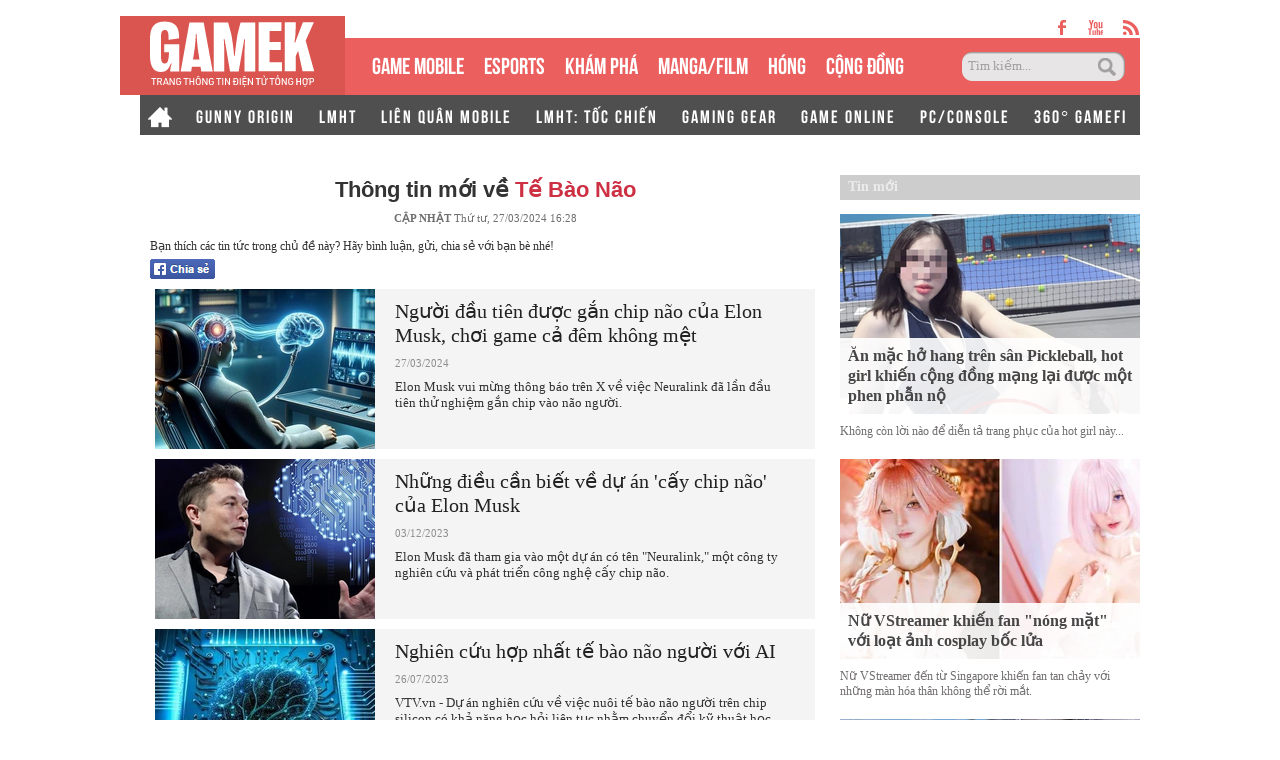

--- FILE ---
content_type: text/html; charset=utf-8
request_url: https://gamek.vn/te-bao-nao.htm
body_size: 15491
content:
<!DOCTYPE html><html lang=vi><head><meta name=googlebot content=noarchive><meta name=robots content=index,follow,all><title>TẾ BÀO NÃO</title><meta name=description content="tế bào não"><meta name=keywords content=te-bao-nao><meta name=news_keywords content=te-bao-nao><meta property=og:title content="TẾ BÀO NÃO"><meta property=og:description content="tế bào não"><meta name=author content=gamek.vn><meta name=copyright content="Công ty cổ phần Truyền Thông Việt Nam - Vccorp"><meta property=og:type content=website><meta property=og:site_name content=gamek.vn><meta property=og:rich_attachment content=true><meta property=og:url content=https://gamek.vn/te-bao-nao.htm><meta property=og:image content=https://gamek.mediacdn.vn/web_images/gamek-1200x630.jpg><meta property=twitter:image content=https://gamek.mediacdn.vn/web_images/gamek-1200x630.jpg><meta property=og:image:type content=image/png><meta property=twitter:card content=summary_large_image><meta property=og:image:width content=600><meta property=og:image:height content=315><link rel=canonical href=https://gamek.vn/te-bao-nao.htm><meta property=fb:app_id content=618158328194206><meta http-equiv=x-dns-prefetch-control content=on><link rel=dns-prefetch href="https://static.mediacdn.vn/"><link rel=dns-prefetch href=https://gamek.mediacdn.vn><link rel=dns-prefetch href="https://videothumbs.mediacdn.vn/"><link rel=dns-prefetch href="https://videothumbs-ext.mediacdn.vn/"><meta name=google-site-verification content=NgbCFZLmDys4ULmhMD3ZJFUyEFnejG9wCKV7gLlMrco><link rel="shortcut icon" href=https://gamek.mediacdn.vn/web_images/gamek32.png type=image/x-icon><link rel=apple-touch-icon sizes=57x57 href=https://gamek.mediacdn.vn/web_images/gamek57.png><link rel=apple-touch-icon sizes=60x60 href=https://gamek.mediacdn.vn/web_images/gamek60.png><link rel=apple-touch-icon sizes=72x72 href=https://gamek.mediacdn.vn/web_images/gamek72.png><link rel=apple-touch-icon sizes=76x76 href=https://gamek.mediacdn.vn/web_images/gamek76.png><link rel=apple-touch-icon sizes=114x114 href=https://gamek.mediacdn.vn/web_images/gamek114.png><link rel=apple-touch-icon sizes=120x120 href=https://gamek.mediacdn.vn/web_images/gamek120.png><link rel=apple-touch-icon sizes=128x128 href=https://gamek.mediacdn.vn/web_images/gamek128.png><link rel=apple-touch-icon sizes=144x144 href=https://gamek.mediacdn.vn/web_images/gamek144.png><link rel=apple-touch-icon sizes=152x152 href=https://gamek.mediacdn.vn/web_images/gamek152.png><link rel=apple-touch-icon sizes=180x180 href=https://gamek.mediacdn.vn/web_images/gamek180.png><link rel=icon type=image/png href=https://gamek.mediacdn.vn/web_images/gamek32.png sizes=32x32><link rel=icon type=image/png href=https://gamek.mediacdn.vn/web_images/gamek192.png sizes=192x192><link rel=icon type=image/png href=https://gamek.mediacdn.vn/web_images/gamek96.png sizes=96x96><link rel=icon type=image/png href=https://gamek.mediacdn.vn/web_images/gamek16.png sizes=16x16><link rel=manifest href=/manifest.json><meta name=GENERATOR content=https://gamek.vn><meta charset=utf-8><meta http-equiv=refresh content=3600><meta http-equiv=audience content=General><meta http-equiv=content-language content=vi><meta name=revisit-after content="1 days"><meta name=RATING content=GENERAL><meta name=format-detection content="telephone=no"><meta name=format-detection content="address=no"><script nonce=sclotusinnline>var _ADM_Channel='%2ftag%2fte-bao-nao%2f';</script><script>var DomainConfig={AjaxDomain:"https://s.gamek.vn"};</script><script>(function(w,d,s,l,i){w[l]=w[l]||[];w[l].push({'gtm.start':new Date().getTime(),event:'gtm.js'});var f=d.getElementsByTagName(s)[0],j=d.createElement(s),dl=l!='dataLayer'?'&l='+l:'';j.async=true;j.src='https://www.googletagmanager.com/gtm.js?id='+i+dl;f.parentNode.insertBefore(j,f);})(window,document,'script','dataLayer','GTM-MZ4QL46');</script><script>(function(a,b,d,c,e){a[c]=a[c]||[];a[c].push({"atm.start":(new Date).getTime(),event:"atm.js"});a=b.getElementsByTagName(d)[0];b=b.createElement(d);b.async=!0;b.src="//deqik.com/tag/corejs/"+e+".js";a.parentNode.insertBefore(b,a)})(window,document,"script","atmDataLayer","ATMJGB0YKY21R");</script><link rel=stylesheet href=https://gamek.mediacdn.vn/web_css/main-30012023v1.min.css><style>.ZMConnectButton{display:inline-block !important;float:none !important}#divSocial{width:655px;padding:0 10px;overflow:hidden}.list_tag img{float:left !important}.tBoxTN div{margin-top:10px;background-color:#f4f4f4;position:relative;float:left;width:100%}.tBoxTN div img{float:left;margin-right:15px}.tBoxTN div a{font:700 20px "Tahoma";color:#403f3f;display:block;padding-right:5px}.tBoxTN div a:hover{color:#ed4848}.tBoxTN div span{display:block;margin:10px 0;color:#7d7d7d}.tBoxTN div p{line-height:16px;color:#403f3f;padding-right:10px}.tBoxTN div i{position:absolute;top:52px;left:100px;width:65px;height:65px;background-position:-226px -132px}.title_tag .timeupdate{position:static;text-align:center;font:11px/26px Tahoma}.tsContent h2{font-weight:normal}.homebox_v1 li p{margin-top:10px}.homebox_v1 li h3 span,.homebox_v1 li span{bottom:0}</style><script>var admicroAD=admicroAD||{};admicroAD.unit=admicroAD.unit||[];(function(){var a=document.createElement("script");a.async=!0;a.type="text/javascript";a.onerror=function(){window.admerrorload=true;};a.src=("https:"==document.location.protocol?"https:":"http:")+"//media1.admicro.vn/core/admcore.js";var b=document.getElementsByTagName("script")[0];b.parentNode.insertBefore(a,b)})();</script><script>(function(){function d(b,c,e){var a=document.createElement("script");a.type="text/javascript";a.async=!0;a.src=b;2<=arguments.length&&(a.onload=c,a.onreadystatechange=function(){4!=a.readyState&&"complete"!=a.readyState||c()});a.onerror=function(){if("undefined"!=typeof e)try{e()}catch(g){}};document.getElementsByTagName("head")[0].appendChild(a)}function f(){if("undefined"==typeof window.ADMStorageFileCDN)setTimeout(function(){f()},500);else if("undefined"!=typeof window.ADMStorageFileCDN.corejs&&"undefined"!=typeof window.ADMStorageFileCDN.chkCorejs&&0==window.ADMStorageFileCDN.chkCorejs)if(window.ADMStorageFileCDN.chkCorejs=!0,"string"==typeof window.ADMStorageFileCDN.corejs)d(window.ADMStorageFileCDN.corejs);else if("undefined"!=typeof window.ADMStorageFileCDN.corejs)for(var b=0,c=window.ADMStorageFileCDN.corejs.length;b<c;b++)d(window.ADMStorageFileCDN.corejs[b])}f()})();</script><script async src=https://media1.admicro.vn/core/adm_tracking.js></script><script async src=https://static.amcdn.vn/tka/cdn.js></script><script>(function(){var img=new Image();var pt=(document.location.protocol=="https:"?"https:":"http:");img.src=pt+'//lg1.logging.admicro.vn/ftest?url='+encodeURIComponent(document.URL);var img1=new Image();img1.src=pt+'//amcdn.vn/ftest?url='+encodeURIComponent(document.URL);})();</script><script>var arrAdmZone=[];function initArrAdmZone(from){const zoneElements=document.querySelectorAll('zone[id]:not(.pushed),div[id^=admzone]:not(.pushed),div[id^=zone]:not(.pushed)');for(const zone of zoneElements){const adsId=zone.getAttribute('id');arrAdmZone.push(adsId);zone.classList.add('pushed');}
console.log('initArrAdmZone '+from,arrAdmZone);}
document.addEventListener("DOMContentLoaded",function(){initArrAdmZone("DOMContentLoaded");});(runinit=window.runinit||[]).push(function(){$(document).ajaxComplete(function(){initArrAdmZone('document ajaxComplete');});});</script><body><div id=form1><div id=admWrapsite data-role=page><div class="wp1000 wfull"><div class=wp1000><div class=header><div class=sharetop><a href=https://www.facebook.com/gamek.vn class=facebook target=_blank rel=nofollow></a><a href=https://www.youtube.com/channel/UCBEwTpFOP44fyi_7PbFYgXg target=_bank class=youtube></a><a href=/rss.chn class=rss></a></div><div class=menu><ul><li class=logo><a href="/" title="Kênh thông tin mới nhất về Game trong nước và thế giới"></a><li class=normal><a title="GAME MOBILE" href=/mobile-social.chn>GAME MOBILE</a><li class=normal><a title=eSPORT href=/esport.chn>eSPORTS</a><li class=normal><a title="KHÁM PHÁ" href=/kham-pha.chn>KHÁM PHÁ</a><li class=normal><a href=/manga-film.chn>MANGA/FILM</a><li class=normal><a title=HÓNG href=/hong.chn>HÓNG</a><li class=normal><a title="Cộng đồng mạng" href=/cong-dong-mang.htm>CỘNG ĐỒNG</a><li class=search><input id=searchinput type=text value="Tìm kiếm..." onfocus=HideText() onblur=ShowText() onkeypress="return BBEnterPress1(event)"> <a href=javascript:void(0) class=btsearch onclick=ValidateSearch()></a></ul></div><div class=menunews><ul class=submenu><li><a href="/" title="Home GameK"> <img src=https://gamek.mediacdn.vn/web_images/home2424.png alt="Home GameK"> </a><li><a href=/gunny-origin.htm title="Gunny Origin">GUNNY ORIGIN</a><li><a href=/lien-minh-huyen-thoai.htm title="Liên minh huyền thoại">LMHT</a><li><a href=/lien-quan-mobile.htm title="Liên Quân Mobile">LIÊN QUÂN MOBILE</a><li><a href=/toc-chien.htm title="LMHT: Tốc Chiến">LMHT: TỐC CHIẾN</a><li><a href=/gaming-gear.chn title="GAMING GEAR">GAMING GEAR</a><li><a title="GAME ONLINE" href=/game-online.chn>GAME ONLINE</a><li><a title=PC/CONSOLE href=/pc-console.chn>PC/CONSOLE</a><li><a href=/game-nft.htm title="360° GAMEFI">360° GAMEFI</a></ul><ul class=menumain><li><a href="/" title="Home GameK"> <img src=https://gamek.mediacdn.vn/web_images/home2424.png alt="Home GameK"> </a><li class=normal><a title="GAME MOBILE" href=/mobile-social.chn>GAME MOBILE</a><li class=normal><a title=eSPORT href=/esport.chn>eSPORTS</a><li class=normal><a title="KHÁM PHÁ" href=/kham-pha.chn>KHÁM PHÁ</a><li class=normal><a href=/manga-film.chn>MANGA/FILM</a><li class=normal><a href=/hong.chn>HÓNG</a><li class=normal><a href=/cong-dong-mang.htm>CỘNG ĐỒNG</a><li class=normal><a title="360° GAMEFI" href=/game-nft.htm>360° GAMEFI</a></ul></div></div><script>var mHref=document.location.pathname.split('/');(runinit=window.runinit||[]).push(function(){var newsUrlMenu=$("#hdNewsUrl").val();if(typeof(newsUrlMenu)!="undefined")
mHref=newsUrlMenu.split('/');if(document.location.pathname=='/')
$('.menu li a[href="/"]').parent().addClass('active');if(mHref[1]=='gift-code.htm')
$('.menunews li a[href="/gift-code.htm"]').parent().addClass('active');if(mHref.length>2){$('.menu li a[href^="/'+mHref[1]+'"]').parent().addClass('active');$('.menunews li a[href^="/'+mHref[1]+'"]').parent().addClass('active');}
var linkTag=window.location.href;if(linkTag.indexOf('/e3-2017.htm')>0){$('.tagfocus').addClass('active');}});</script></div><div class="wp1000 bgall"><div class=topbanner><zone id=admzone57></zone><script>admicroAD.unit.push(function(){admicroAD.show('admzone57')});</script></div></div><div class="content clearfix"><div class=adm-mainsection><div class=adm-sponsor><div class="ads-sponsor type-2 adm-hidden"><div id=admsection2></div><div id=admsection3></div></div></div><div class=contentleft><div class=itemscope><div><a href=https://gamek.vn><span>GameK.vn</span></a> ›</div><div><a href=https://gamek.vn/te-bao-nao.htm><span>tế bào não</span></a></div></div><div class="list_tag fl"><div class=title_tag runat=server id=divTagName><h1 style="font:700 22px/30px arial;text-align:center">Thông tin mới về <span style=color:#cd3042;text-transform:capitalize>t&#x1EBF; b&#xE0;o n&#xE3;o</span></h1><div class=timeupdate><b>CẬP NHẬT </b> Th&#x1EE9; t&#x1B0;, 27/03/2024 16:28</div></div><div id=divSocial class=mgt10><p class=mgb5>Bạn thích các tin tức trong chủ đề này? Hãy bình luận, gửi, chia sẻ với bạn bè nhé!</p><a class="fl mgr10" href=javascript:void(0) rel=nofollow onclick="return shareOnFacebook()"> <img height=20 src=https://gamek.mediacdn.vn/web_images/social_fb_s.png alt="chia sẻ"> </a><div class="fl fb-like" data-href=https://gamek.vn/te-bao-nao.htm data-width=450 data-layout=button_count data-show-faces=true></div></div><div><ul data-marked-zoneid=gamek_hub_te_bao_nao><li><a href=/nguoi-dau-tien-duoc-gan-chip-nao-cua-elon-musk-choi-game-ca-dem-khong-met-178240327144016817.chn title="Người đầu tiên được gắn chip não của Elon Musk, chơi game cả đêm không mệt"> <img src=https://gamek.mediacdn.vn/zoom/220_160/133514250583805952/2024/3/27/euralink-dau-tien-da-dung-no-de-thuc-trang-dem-choi-civilization-6-1-1711525107895-171152510820096346352-17115251323389971-79-106-662-1040-crop-1711525144294642350799.jpg alt="Người đầu tiên được gắn chip não của Elon Musk, chơi game cả đêm không mệt"> </a><div class="right fl"><h3><a href=/nguoi-dau-tien-duoc-gan-chip-nao-cua-elon-musk-choi-game-ca-dem-khong-met-178240327144016817.chn title="Người đầu tiên được gắn chip não của Elon Musk, chơi game cả đêm không mệt">Ng&#x1B0;&#x1EDD;i &#x111;&#x1EA7;u ti&#xEA;n &#x111;&#x1B0;&#x1EE3;c g&#x1EAF;n chip n&#xE3;o c&#x1EE7;a Elon Musk, ch&#x1A1;i game c&#x1EA3; &#x111;&#xEA;m kh&#xF4;ng m&#x1EC7;t</a></h3><p style=color:#8F8E8E;font-weight:normal;font-size:11px>27/03/2024<p style=color:#333;font-weight:normal;font-size:13px>Elon Musk vui m&#x1EEB;ng th&#xF4;ng b&#xE1;o tr&#xEA;n X v&#x1EC1; vi&#x1EC7;c Neuralink &#x111;&#xE3; l&#x1EA7;n &#x111;&#x1EA7;u ti&#xEA;n th&#x1EED; nghi&#x1EC7;m g&#x1EAF;n chip v&#xE0;o n&#xE3;o ng&#x1B0;&#x1EDD;i.</div><li><a href=/nhung-dieu-can-biet-ve-du-an-cay-chip-nao-cua-elon-musk-17823120316300642.chn title="Những điều cần biết về dự án 'cấy chip não' của Elon Musk"> <img src=https://gamek.mediacdn.vn/zoom/220_160/133514250583805952/2023/12/3/avatar1701595630943-1701595632565882350596.png alt="Những điều cần biết về dự án 'cấy chip não' của Elon Musk"> </a><div class="right fl"><h3><a href=/nhung-dieu-can-biet-ve-du-an-cay-chip-nao-cua-elon-musk-17823120316300642.chn title="Những điều cần biết về dự án 'cấy chip não' của Elon Musk">Nh&#x1EEF;ng &#x111;i&#x1EC1;u c&#x1EA7;n bi&#x1EBF;t v&#x1EC1; d&#x1EF1; &#xE1;n &#x27;c&#x1EA5;y chip n&#xE3;o&#x27; c&#x1EE7;a Elon Musk</a></h3><p style=color:#8F8E8E;font-weight:normal;font-size:11px>03/12/2023<p style=color:#333;font-weight:normal;font-size:13px>Elon Musk &#x111;&#xE3; tham gia v&#xE0;o m&#x1ED9;t d&#x1EF1; &#xE1;n c&#xF3; t&#xEA;n &quot;Neuralink,&quot; m&#x1ED9;t c&#xF4;ng ty nghi&#xEA;n c&#x1EE9;u v&#xE0; ph&#xE1;t tri&#x1EC3;n c&#xF4;ng ngh&#x1EC7; c&#x1EA5;y chip n&#xE3;o.</div><li><a href=/nghien-cuu-hop-nhat-te-bao-nao-nguoi-voi-ai-178230726130648829.chn title="Nghiên cứu hợp nhất tế bào não người với AI"> <img src=https://gamek.mediacdn.vn/zoom/220_160/133514250583805952/2023/7/26/avatar1690351555413-16903515555821916925710.jpg alt="Nghiên cứu hợp nhất tế bào não người với AI"> </a><div class="right fl"><h3><a href=/nghien-cuu-hop-nhat-te-bao-nao-nguoi-voi-ai-178230726130648829.chn title="Nghiên cứu hợp nhất tế bào não người với AI">Nghi&#xEA;n c&#x1EE9;u h&#x1EE3;p nh&#x1EA5;t t&#x1EBF; b&#xE0;o n&#xE3;o ng&#x1B0;&#x1EDD;i v&#x1EDB;i AI</a></h3><p style=color:#8F8E8E;font-weight:normal;font-size:11px>26/07/2023<p style=color:#333;font-weight:normal;font-size:13px>VTV.vn - D&#x1EF1; &#xE1;n nghi&#xEA;n c&#x1EE9;u v&#x1EC1; vi&#x1EC7;c nu&#xF4;i t&#x1EBF; b&#xE0;o n&#xE3;o ng&#x1B0;&#x1EDD;i tr&#xEA;n chip silicon c&#xF3; kh&#x1EA3; n&#x103;ng h&#x1ECD;c h&#x1ECF;i li&#xEA;n t&#x1EE5;c nh&#x1EB1;m chuy&#x1EC3;n &#x111;&#x1ED5;i k&#x1EF9; thu&#x1EAD;t h&#x1ECD;c m&#xE1;y do &#x110;&#x1EA1;i h&#x1ECD;c Monash (Austraia) d&#x1EAB;n &#x111;&#x1EA7;u.</div></ul></div><div class="newtop_trangchu tBoxTN"><div><a href=/tai-sao-dong-vat-co-kha-nang-nhin-doi-tot-hon-nhieu-so-voi-con-nguoi-178230703161327558.chn title="Tại sao động vật có khả năng nhịn đói tốt hơn nhiều so với con người?"> <img width=261 height=166 src=https://gamek.mediacdn.vn/zoom/345_230/133514250583805952/2023/7/3/avatar1688375137017-16883751380992075163998.jpg alt="Tại sao động vật có khả năng nhịn đói tốt hơn nhiều so với con người?"> </a> <a class=mgt10 href=/tai-sao-dong-vat-co-kha-nang-nhin-doi-tot-hon-nhieu-so-voi-con-nguoi-178230703161327558.chn title="Tại sao động vật có khả năng nhịn đói tốt hơn nhiều so với con người?">T&#x1EA1;i sao &#x111;&#x1ED9;ng v&#x1EAD;t c&#xF3; kh&#x1EA3; n&#x103;ng nh&#x1ECB;n &#x111;&#xF3;i t&#x1ED1;t h&#x1A1;n nhi&#x1EC1;u so v&#x1EDB;i con ng&#x1B0;&#x1EDD;i?</a> <span>03/07/2023 16:12</span><p>Kh&#x1EA3; n&#x103;ng ch&#x1ECB;u &#x111;&#xF3;i c&#x1EE7;a &#x111;&#x1ED9;ng v&#x1EAD;t v&#x1B0;&#x1EE3;t tr&#x1ED9;i so v&#x1EDB;i con ng&#x1B0;&#x1EDD;i. &#x110;i&#x1EC1;u n&#xE0;y li&#xEA;n quan &#x111;&#x1EBF;n l&#x1EE3;i th&#x1EBF; c&#x1EE7;a ch&#xFA;ng trong chi&#x1EBF;n l&#x1B0;&#x1EE3;c sinh t&#x1ED3;n, m&#x1EE9;c &#x111;&#x1ED9; trao &#x111;&#x1ED5;i ch&#x1EA5;t, d&#x1EF1; tr&#x1EEF; ch&#x1EA5;t b&#xE9;o v&#xE0; s&#x1EED; d&#x1EE5;ng axit amin.</div></div></div></div><div class="contentright adm-rightsection"><div id=admsection8></div><div id=mingid_comments_rightbar></div><div><zone id=admzone24381></zone><script>admicroAD.unit.push(function(){admicroAD.show('admzone24381')});</script></div><div><zone id=admzone59></zone><script>admicroAD.unit.push(function(){admicroAD.show('admzone59')});</script><zone id=admzone498></zone><script>admicroAD.unit.push(function(){admicroAD.show('admzone498')});</script></div><div class=tagshow><div class=tagshowbody></div></div><div class="homebox_v1 fl mgt10"><p class=htitle><a class=tbgRed href="/">Tin mới</a><ul class=fl><li><a href=/an-mac-ho-hang-tren-san-pickleball-hot-girl-khien-cong-dong-mang-lai-duoc-mot-phen-phan-no-178260124232641793.chn title="Ăn mặc hở hang trên sân Pickleball, hot girl khiến cộng đồng mạng lại được một phen phẫn nộ" aaaaa=1> <img src=https://gamek.mediacdn.vn/zoom/300_200/133514250583805952/2026/1/25/photo-1769271511250-1769271511620804928788-1769271540994294942139-0-0-429-686-crop-17693313596181355857450.png alt="Ăn mặc hở hang trên sân Pickleball, hot girl khiến cộng đồng mạng lại được một phen phẫn nộ"> <span>&#x102;n m&#x1EB7;c h&#x1EDF; hang tr&#xEA;n s&#xE2;n Pickleball, hot girl khi&#x1EBF;n c&#x1ED9;ng &#x111;&#x1ED3;ng m&#x1EA1;ng l&#x1EA1;i &#x111;&#x1B0;&#x1EE3;c m&#x1ED9;t phen ph&#x1EAB;n n&#x1ED9;</span> </a><p>Kh&#xF4;ng c&#xF2;n l&#x1EDD;i n&#xE0;o &#x111;&#x1EC3; di&#x1EC5;n t&#x1EA3; trang ph&#x1EE5;c c&#x1EE7;a hot girl n&#xE0;y...<li><a href=/nu-vstreamer-khien-fan-nong-mat-voi-loat-anh-cosplay-boc-lua-1782601261028393.chn title="Nữ VStreamer khiến fan &#34;nóng mặt&#34; với loạt ảnh cosplay bốc lửa" aaaaa=1> <img src=https://gamek.mediacdn.vn/zoom/300_200/133514250583805952/2026/1/26/avatar1769397988283-17693979896081335492934.jpg alt="Nữ VStreamer khiến fan &#34;nóng mặt&#34; với loạt ảnh cosplay bốc lửa"> <span>N&#x1EEF; VStreamer khi&#x1EBF;n fan &quot;n&#xF3;ng m&#x1EB7;t&quot; v&#x1EDB;i lo&#x1EA1;t &#x1EA3;nh cosplay b&#x1ED1;c l&#x1EED;a</span> </a><p>N&#x1EEF; VStreamer &#x111;&#x1EBF;n t&#x1EEB; Singapore khi&#x1EBF;n fan tan ch&#x1EA3;y v&#x1EDB;i nh&#x1EEF;ng m&#xE0;n h&#xF3;a th&#xE2;n kh&#xF4;ng th&#x1EC3; r&#x1EDD;i m&#x1EAF;t.<li><a href=/my-nhan-showbiz-ngoi-an-lau-via-he-duoc-thieu-gia-nhin-trung-cau-hon-bang-kim-cuong-5-carat-sau-17-ngay-178260114115232064.chn title="Mỹ nhân showbiz ngồi ăn lẩu vỉa hè được thiếu gia &#34;nhìn trúng&#34;, cầu hôn bằng kim cương 5 carat sau 17 ngày" aaaaa=1> <img src=https://gamek.mediacdn.vn/zoom/300_200/133514250583805952/2026/1/14/avatar1768366184633-1768366185394752812498.png alt="Mỹ nhân showbiz ngồi ăn lẩu vỉa hè được thiếu gia &#34;nhìn trúng&#34;, cầu hôn bằng kim cương 5 carat sau 17 ngày"> <span>M&#x1EF9; nh&#xE2;n showbiz ng&#x1ED3;i &#x103;n l&#x1EA9;u v&#x1EC9;a h&#xE8; &#x111;&#x1B0;&#x1EE3;c thi&#x1EBF;u gia &quot;nh&#xEC;n tr&#xFA;ng&quot;, c&#x1EA7;u h&#xF4;n b&#x1EB1;ng kim c&#x1B0;&#x1A1;ng 5 carat sau 17 ng&#xE0;y</span> </a><p>N&#x1EEF; di&#x1EC5;n vi&#xEA;n n&#xE0;y c&#x1B0;&#x1EDB;i &#x111;&#x1B0;&#x1EE3;c ch&#x1ED3;ng gi&#xE0;u sau 1 l&#x1EA7;n &#x111;i &#x103;n l&#x1EA9;u.<li><a href=/xa-suoc-anh-he-nang-tho-nhat-ha-khien-anh-em-game-thu-khong-the-roi-mat-17826012500042001.chn title="&#34;Xả suộc&#34; ảnh hè, nàng thơ Nhật Hạ khiến anh em game thủ không thể rời mắt" aaaaa=1> <img src=https://gamek.mediacdn.vn/zoom/300_200/133514250583805952/2026/1/25/photo-1769273953902-17692739543201153808580-217-0-1117-1440-crop-1769331434742887061914.png alt="&#34;Xả suộc&#34; ảnh hè, nàng thơ Nhật Hạ khiến anh em game thủ không thể rời mắt"> <span>&quot;X&#x1EA3; su&#x1ED9;c&quot; &#x1EA3;nh h&#xE8;, n&#xE0;ng th&#x1A1; Nh&#x1EAD;t H&#x1EA1; khi&#x1EBF;n anh em game th&#x1EE7; kh&#xF4;ng th&#x1EC3; r&#x1EDD;i m&#x1EAF;t</span> </a><p>L&#x1EA1;i th&#xEA;m m&#x1ED9;t hot girl n&#xE0;y khi&#x1EBF;n anh em game th&#x1EE7; ph&#x1EA3;i &quot;chao &#x111;&#x1EA3;o&quot;.<li><a href=/hau-truong-tay-du-ky-1986-quan-am-bo-tat-dep-nhat-man-anh-va-muc-thu-lao-ngo-ngang-sau-6-nam-ghi-hinh-178260125093255385.chn title="Hậu trường Tây Du Ký 1986: &#34;Quan Âm Bồ Tát&#34; đẹp nhất màn ảnh và mức thù lao ngỡ ngàng sau 6 năm ghi hình" aaaaa=1> <img src=https://gamek.mediacdn.vn/zoom/300_200/133514250583805952/2026/1/25/avatar1769308276123-17693082763951992679762.jpg alt="Hậu trường Tây Du Ký 1986: &#34;Quan Âm Bồ Tát&#34; đẹp nhất màn ảnh và mức thù lao ngỡ ngàng sau 6 năm ghi hình"> <span>H&#x1EAD;u tr&#x1B0;&#x1EDD;ng T&#xE2;y Du K&#xFD; 1986: &quot;Quan &#xC2;m B&#x1ED3; T&#xE1;t&quot; &#x111;&#x1EB9;p nh&#x1EA5;t m&#xE0;n &#x1EA3;nh v&#xE0; m&#x1EE9;c th&#xF9; lao ng&#x1EE1; ng&#xE0;ng sau 6 n&#x103;m ghi h&#xEC;nh</span> </a><p>D&#xF9; xu&#x1EA5;t hi&#x1EC7;n v&#x1EDB;i phong th&#xE1;i uy nghi, tho&#xE1;t t&#x1EE5;c, nh&#x1B0;ng th&#x1EF1;c t&#x1EBF; b&#xE0; T&#x1EA3; &#x110;&#x1EA1;i B&#xE2;n t&#x1EEB;ng b&#x1ECB; ph&#x1EA3;n &#x111;&#x1ED1;i k&#x1ECB;ch li&#x1EC7;t v&#xEC; nhan s&#x1EAF;c b&#x1ECB; cho l&#xE0; &quot;gi&#xE0;&quot; so v&#x1EDB;i d&#xE0;n m&#x1EF9; nh&#xE2;n trong phim.<li><a href=/mot-tua-game-zombie-moi-bat-ngo-bung-no-tren-steam-nguoi-choi-can-chu-y-178260119111415437.chn title="Một tựa game zombie mới bất ngờ bùng nổ trên Steam, người chơi cần chú ý" aaaaa=1> <img src=https://gamek.mediacdn.vn/zoom/300_200/133514250583805952/2026/1/25/avatar1769317617439-17693176178851250511080.png alt="Một tựa game zombie mới bất ngờ bùng nổ trên Steam, người chơi cần chú ý"> <span>M&#x1ED9;t t&#x1EF1;a game zombie m&#x1EDB;i b&#x1EA5;t ng&#x1EDD; b&#xF9;ng n&#x1ED5; tr&#xEA;n Steam, ng&#x1B0;&#x1EDD;i ch&#x1A1;i c&#x1EA7;n ch&#xFA; &#xFD;</span> </a><p>&#x110;&#xE2;y ch&#x1EAF;c ch&#x1EAF;n l&#xE0; c&#xE1;i t&#xEA;n g&#xE2;y ch&#xFA; l&#xE0;ng game b&#x1EAD;c nh&#x1EA5;t &#x1EDF; th&#x1EDD;i &#x111;i&#x1EC3;m hi&#x1EC7;n t&#x1EA1;i.<li><a href=/ngay-nay-nam-xua-gumayusi-co-man-dap-tra-qua-khu-day-ngot-ngao-178260125124925451.chn title="Ngày này năm xưa: Gumayusi có màn &#34;đáp trả&#34; quá khứ đầy ngọt ngào" aaaaa=1> <img src=https://gamek.mediacdn.vn/zoom/300_200/133514250583805952/2026/1/25/gumayusi-4-17693500712311139697620-0-0-562-900-crop-1769350122642635574975.png alt="Ngày này năm xưa: Gumayusi có màn &#34;đáp trả&#34; quá khứ đầy ngọt ngào"> <span>Ng&#xE0;y n&#xE0;y n&#x103;m x&#x1B0;a: Gumayusi c&#xF3; m&#xE0;n &quot;&#x111;&#xE1;p tr&#x1EA3;&quot; qu&#xE1; kh&#x1EE9; &#x111;&#x1EA7;y ng&#x1ECD;t ng&#xE0;o</span> </a><p>DNS tuy ch&#x1EC9; l&#xE0; &#x111;&#x1ED9;i y&#x1EBF;u nh&#x1B0;ng &#x111;&#xE2;y l&#xE0; chi&#x1EBF;n th&#x1EAF;ng c&#xF3; nhi&#x1EC1;u &#xFD; ngh&#x129;a v&#x1EDB;i Gumayusi.<li><a href=/can-canh-nhan-sac-cua-hot-girl-co-vu-u23-viet-nam-dang-hot-nhat-tren-mxh-178260125010610733.chn title="Cận cảnh nhan sắc của hot girl cổ vũ U23 Việt Nam đang hot nhất trên MXH" aaaaa=1> <img src=https://gamek.mediacdn.vn/zoom/300_200/133514250583805952/2026/1/25/photo-1769277696020-1769277696373105630134-798-0-1758-1536-crop-176932803335791546954.png alt="Cận cảnh nhan sắc của hot girl cổ vũ U23 Việt Nam đang hot nhất trên MXH"> <span>C&#x1EAD;n c&#x1EA3;nh nhan s&#x1EAF;c c&#x1EE7;a hot girl c&#x1ED5; v&#x169; U23 Vi&#x1EC7;t Nam &#x111;ang hot nh&#x1EA5;t tr&#xEA;n MXH</span> </a><p>&#x110;&#xE2;y ch&#xED;nh l&#xE0; hot girl &#x111;ang &#x111;&#x1B0;&#x1EE3;c anh em game th&#x1EE7; s&#x103;n &#x111;&#xF3;n nhi&#x1EC1;u nh&#x1EA5;t l&#xFA;c n&#xE0;y.<li><a href=/cuc-hot-dragon-ball-super-chinh-thuc-tro-lai-voi-anime-moi-178260125173326722.chn title="CỰC HOT: Dragon Ball Super chính thức trở lại với Anime mới" aaaaa=1> <img src=https://gamek.mediacdn.vn/zoom/300_200/133514250583805952/2026/1/25/avatar1769337106736-1769337107197380935521.jpg alt="CỰC HOT: Dragon Ball Super chính thức trở lại với Anime mới"> <span>C&#x1EF0;C HOT: Dragon Ball Super ch&#xED;nh th&#x1EE9;c tr&#x1EDF; l&#x1EA1;i v&#x1EDB;i Anime m&#x1EDB;i</span> </a><p>Sau bao ng&#xE0;y ch&#x1EDD; &#x111;&#x1EE3;i m&#xF2;n m&#x1ECF;i, arc Moro - m&#x1ED9;t trong nh&#x1EEF;ng ch&#x1B0;&#x1A1;ng truy&#x1EC7;n h&#x1EA5;p d&#x1EAB;n nh&#x1EA5;t c&#x1EE7;a manga Dragon Ball Super s&#x1EBD; ch&#xED;nh th&#x1EE9;c &#x111;&#x1B0;&#x1EE3;c &#x111;&#x1B0;a l&#xEA;n m&#xE0;n &#x1EA3;nh!<li><a href=/hot-girl-27-trieu-nguoi-theo-doi-dot-ngot-qua-doi-bi-an-o-tuoi-26-178260125173658595.chn title="Hot girl 2,7 triệu người theo dõi đột ngột qua đời bí ẩn ở tuổi 26" aaaaa=1> <img src=https://gamek.mediacdn.vn/zoom/300_200/133514250583805952/2026/1/25/avatar1769337329895-17693373301731504929713.jpg alt="Hot girl 2,7 triệu người theo dõi đột ngột qua đời bí ẩn ở tuổi 26"> <span>Hot girl 2,7 tri&#x1EC7;u ng&#x1B0;&#x1EDD;i theo d&#xF5;i &#x111;&#x1ED9;t ng&#x1ED9;t qua &#x111;&#x1EDD;i b&#xED; &#x1EA9;n &#x1EDF; tu&#x1ED5;i 26</span> </a><p>Hi&#x1EC7;n t&#x1EA1;i, nguy&#xEA;n nh&#xE2;n t&#x1EED; vong v&#x1EAB;n ch&#x1B0;a &#x111;&#x1B0;&#x1EE3;c c&#xF4;ng b&#x1ED1;.<li><a href=/wag-academy-chinh-thuc-tro-thanh-tan-vuong-vietnam-league-2025-don-danh-quyet-dinh-thuoc-ve-shiryu-178260125162010064.chn title="WAG Academy chính thức trở thành tân vương Vietnam League 2025: “đòn đánh quyết định” thuộc về SHIRYU!" aaaaa=1> <img src=https://gamek.mediacdn.vn/zoom/300_200/133514250583805952/2026/1/25/avatar1769332087341-17693320879411332065901.jpg alt="WAG Academy chính thức trở thành tân vương Vietnam League 2025: “đòn đánh quyết định” thuộc về SHIRYU!"> <span>WAG Academy ch&#xED;nh th&#x1EE9;c tr&#x1EDF; th&#xE0;nh t&#xE2;n v&#x1B0;&#x1A1;ng Vietnam League 2025: &#x201C;&#x111;&#xF2;n &#x111;&#xE1;nh quy&#x1EBF;t &#x111;&#x1ECB;nh&#x201D; thu&#x1ED9;c v&#x1EC1; SHIRYU!</span> </a><p>V&#x1B0;&#x1EE3;t qua 11 &#x111;&#x1ED1;i th&#x1EE7;, &#x111;&#x1ED9;i tuy&#x1EC3;n t&#x1EEB; h&#x1EC7; th&#x1ED1;ng Qu&#xE2;n &#x111;o&#xE0;n &#x111;&#xE3; kh&#x1EB3;ng &#x111;&#x1ECB;nh b&#x1EA3;n l&#x129;nh &#x111;&#x1EC3; nh&#x1EAD;n v&#x1EC1; gi&#x1EA3;i th&#x1B0;&#x1EDF;ng 200 tri&#x1EC7;u VN&#x110; &#x111;&#x1EA7;y thuy&#x1EBF;t ph&#x1EE5;c.<li><a href=/lan-lon-bo-toai-tren-song-de-chieu-long-fan-nu-streamer-he-lo-su-that-khac-nghiet-day-cay-dang-cua-nganh-178262401103415705.chn title="Lăn lộn bò toài trên sóng để chiều lòng fan, nữ streamer hé lộ sự thật khắc nghiệt, đầy cay đắng của ngành" aaaaa=1> <img src=https://gamek.mediacdn.vn/zoom/300_200/133514250583805952/2026/1/24/avatar1769228025644-17692280260341548235523.jpg alt="Lăn lộn bò toài trên sóng để chiều lòng fan, nữ streamer hé lộ sự thật khắc nghiệt, đầy cay đắng của ngành"> <span>L&#x103;n l&#x1ED9;n b&#xF2; to&#xE0;i tr&#xEA;n s&#xF3;ng &#x111;&#x1EC3; chi&#x1EC1;u l&#xF2;ng fan, n&#x1EEF; streamer h&#xE9; l&#x1ED9; s&#x1EF1; th&#x1EAD;t kh&#x1EAF;c nghi&#x1EC7;t, &#x111;&#x1EA7;y cay &#x111;&#x1EAF;ng c&#x1EE7;a ng&#xE0;nh</span> </a><p>C&#xE2;u chuy&#x1EC7;n c&#x1EE7;a c&#xF4; n&#xE0;ng streamer khi&#x1EBF;n kh&#xE1; nhi&#x1EC1;u ng&#x1B0;&#x1EDD;i ph&#x1EA3;i suy ng&#x1EAB;m.<li><a href=/gumayusi-tiet-lo-ly-do-dac-biet-cho-luot-chon-ziggs-so-doan-178260125004348535.chn title="Gumayusi tiết lộ lý do đặc biệt cho lượt chọn Ziggs &#34;sở đoản&#34;" aaaaa=1> <img src=https://gamek.mediacdn.vn/zoom/300_200/133514250583805952/2026/1/25/avatar1769330274223-17693302747891252132970.png alt="Gumayusi tiết lộ lý do đặc biệt cho lượt chọn Ziggs &#34;sở đoản&#34;"> <span>Gumayusi ti&#x1EBF;t l&#x1ED9; l&#xFD; do &#x111;&#x1EB7;c bi&#x1EC7;t cho l&#x1B0;&#x1EE3;t ch&#x1ECD;n Ziggs &quot;s&#x1EDF; &#x111;o&#x1EA3;n&quot;</span> </a><p>Gumayusi khi&#x1EBF;n c&#x1ED9;ng &#x111;&#x1ED3;ng b&#x1EA5;t ng&#x1EDD; v&#x1EDB;i l&#x1EF1;a ch&#x1ECD;n Ziggs.<li><a href=/nhan-sac-phong-tran-cua-my-nhan-dong-cap-cung-ngo-kinh-ly-lien-kiet-trong-phim-moi-178260125093106105.chn title="Nhan sắc &#34;phong trần&#34; của mỹ nhân đóng cặp cùng Ngô Kinh, Lý Liên Kiệt trong phim mới" aaaaa=1> <img src=https://gamek.mediacdn.vn/zoom/300_200/133514250583805952/2026/1/25/avatar1769308164585-1769308164828433312096.jpg alt="Nhan sắc &#34;phong trần&#34; của mỹ nhân đóng cặp cùng Ngô Kinh, Lý Liên Kiệt trong phim mới"> <span>Nhan s&#x1EAF;c &quot;phong tr&#x1EA7;n&quot; c&#x1EE7;a m&#x1EF9; nh&#xE2;n &#x111;&#xF3;ng c&#x1EB7;p c&#xF9;ng Ng&#xF4; Kinh, L&#xFD; Li&#xEA;n Ki&#x1EC7;t trong phim m&#x1EDB;i</span> </a><p>Thay th&#x1EBF; m&#x1EF9; nh&#xE2;n Nashi sau l&#xF9;m x&#xF9;m h&#x1ECD;c v&#x1EA5;n, n&#x1EEF; di&#x1EC5;n vi&#xEA;n n&#xE0;y nhanh ch&#xF3;ng tr&#x1EDF; th&#xE0;nh t&#xE2;m &#x111;i&#x1EC3;m ch&#xFA; &#xFD; khi &#x111;&#x1EA3;m nh&#x1EAD;n vai n&#x1EEF; ch&#xED;nh trong &quot;Ti&#xEA;u Nh&#xE2;n&quot;.<li><a href=/mot-tua-game-tren-steam-bat-ngo-tang-hon-200000-nguoi-choi-cung-thoi-diem-tat-ca-nho-deadpool-178260121115837125.chn title="Một tựa game trên Steam bất ngờ tăng hơn 200.000 người chơi cùng thời điểm, tất cả nhờ Deadpool" aaaaa=1> <img src=https://gamek.mediacdn.vn/zoom/300_200/133514250583805952/2026/1/24/avatar1769223505606-17692235058311552181678.png alt="Một tựa game trên Steam bất ngờ tăng hơn 200.000 người chơi cùng thời điểm, tất cả nhờ Deadpool"> <span>M&#x1ED9;t t&#x1EF1;a game tr&#xEA;n Steam b&#x1EA5;t ng&#x1EDD; t&#x103;ng h&#x1A1;n 200.000 ng&#x1B0;&#x1EDD;i ch&#x1A1;i c&#xF9;ng th&#x1EDD;i &#x111;i&#x1EC3;m, t&#x1EA5;t c&#x1EA3; nh&#x1EDD; Deadpool</span> </a><p>Ra m&#x1EAF;t nh&#xE2;n v&#x1EAD;t m&#x1EDB;i, t&#x1EF1;a game n&#xE0;y nh&#x1EAD;n v&#x1EC1; c&#xE1;i k&#x1EBF;t ng&#x1ECD;t ng&#xE0;o.</ul></div><div><zone id=admzone60></zone><script>admicroAD.unit.push(function(){admicroAD.show('admzone60')});</script><zone id=admzone962></zone><script>admicroAD.unit.push(function(){admicroAD.show('admzone962')});</script></div><div><zone id=admzone360></zone><script>admicroAD.unit.push(function(){admicroAD.show('admzone360')});</script></div></div></div><div id=fb-root></div><input name=hdTagName type=hidden id=hdTagName value="tế bào não"> <input name=hdTagNewsFirst type=hidden id=hdTagNewsFirst value="Người đầu tiên được gắn chip não của Elon Musk, chơi game cả đêm không mệt"></div><div class=clearboth id=admStickyFooter></div></div><script async src=https://static.mediacdn.vn/common/js/configsiteinfo.v1.min.js></script><div class="footer fl"><div class=bottom_menu><div class=wp980-mauto><ul><li><a title="TRANG CHỦ" href="/">TRANG CHỦ</a><li><a title="GAME ONLINE" href=/game-online.chn>GAME ONLINE</a><li><a title="THỊ TRƯỜNG" href=/thi-truong.chn>THỊ TRƯỜNG</a><li><a title="PC CONSOLE" href=/pc-console.chn>PC CONSOLE</a><li><a title=eSPORT href=/esport.chn>eSPORTS</a><li><a title="GAME MOBILE" href=/mobile-social.chn>GAME MOBILE</a><li><a title="RSS GameK" href=/rss.chn>RSS</a></ul></div></div><div class=info style=height:230px><div class=wp980-mauto><div class=left_info><a rel=nofollow href=http://www.vccorp.vn title="Công ty Cổ phần VCCorp" target=_blank> <img src=https://vccorp.mediacdn.vn/vccorp-s.png alt="Công ty cổ phần VCCorp" class=mb10> </a><p><br> © Copyright 2007 - 2026 – <b>Công ty Cổ phần VCCorp</b><br> Tầng 17, 19, 20, 21 Toà nhà Center Building - Hapulico Complex, Số 01, phố Nguyễn Huy Tưởng, phường Thanh Xuân, thành phố Hà Nội.<br> Giấy phép thiết lập trang thông tin điện tử tổng hợp trên internet số 3634/GP-TTĐT do Sở <br> Thông tin và Truyền thông TP Hà Nội cấp ngày 06/09/2017</div><div class=center_info><h3>GameK:</h3><p><b>TRỤ SỞ HÀ NỘI: </b>Tầng 22, Tòa nhà Center Building, Hapulico Complex, Số 01, phố Nguyễn Huy Tưởng, phường Thanh Xuân, thành phố Hà Nội. <br>Điện thoại: 024 7309 5555 <br> Email: <a href=mailto:info@gamek.vn rel=nofollow>info@gamek.vn</a> <br>Chịu trách nhiệm quản lý nội dung: Bà Nguyễn Bích Minh <br><b>VPĐD tại TP.HCM: </b>Tầng 4 Tòa nhà 123, 127 Võ Văn Tần, phường 6, quận 3, TP. Hồ Chí Minh</div><div class=right_info><p><span class=lienhequangcaofooter>Liên hệ quảng cáo:</span> <span class=lienhequangcaofooterAdmicro>Admicro</span> <br>Hotline hỗ trợ quảng cáo: <span id=phonenumber_footer></span> <br>Email: giaitrixahoi@admicro.vn <br><strong>Hỗ trợ & CSKH: Admicro</strong> <br>Address: Tầng 20, Tòa nhà Center Building - Hapulico Complex, Số 01, phố Nguyễn Huy Tưởng, phường Thanh Xuân, thành phố Hà Nội.<p><a href=/chinh-sach-bao-mat.chn style=text-decoration:underline;color:#ccc>Chính sách bảo mật</a></p><a rel=nofollow href=https://www.messenger.com/t/152595292913 title="Xem chi tiết" target=_blank class=btn-messenger-lightbox> <span class=messenger-icon> <svg width=12 height=12 viewBox="0 0 12 12"><path d="M2.185,12.001 C2.522,11.817 2.845,11.639 3.154,11.468 C3.463,11.298 3.772,11.134 4.081,10.977 C4.147,10.940 4.226,10.914 4.320,10.900 C4.414,10.887 4.503,10.889 4.587,10.907 C5.261,11.046 5.926,11.085 6.582,11.025 C7.237,10.965 7.884,10.801 8.521,10.533 C9.410,10.155 10.136,9.626 10.698,8.948 C11.260,8.269 11.640,7.533 11.836,6.739 C12.033,5.945 12.033,5.132 11.836,4.301 C11.640,3.470 11.223,2.709 10.586,2.016 C10.155,1.545 9.694,1.157 9.202,0.853 C8.710,0.548 8.195,0.324 7.657,0.181 C7.118,0.038 6.561,-0.024 5.985,-0.006 C5.409,0.013 4.812,0.110 4.194,0.285 C3.669,0.433 3.184,0.629 2.740,0.873 C2.295,1.118 1.901,1.411 1.559,1.753 C1.217,2.095 0.927,2.485 0.688,2.923 C0.450,3.362 0.269,3.849 0.148,4.384 C0.026,4.920 -0.021,5.428 0.007,5.908 C0.035,6.388 0.129,6.847 0.288,7.286 C0.447,7.724 0.674,8.142 0.969,8.539 C1.264,8.936 1.613,9.315 2.016,9.675 C2.063,9.712 2.103,9.767 2.135,9.841 C2.168,9.915 2.185,9.979 2.185,10.035 C2.194,10.358 2.196,10.679 2.192,10.997 C2.187,11.316 2.185,11.651 2.185,12.001 L2.185,12.001 ZM5.304,4.107 C5.585,4.357 5.861,4.604 6.132,4.848 C6.404,5.093 6.685,5.345 6.975,5.603 C7.415,5.363 7.865,5.118 8.324,4.869 C8.783,4.620 9.246,4.370 9.715,4.121 C9.724,4.130 9.731,4.137 9.736,4.142 C9.741,4.147 9.748,4.154 9.757,4.163 C9.495,4.440 9.235,4.712 8.977,4.980 C8.720,5.248 8.462,5.518 8.205,5.790 C7.947,6.062 7.689,6.330 7.432,6.593 C7.174,6.856 6.919,7.122 6.666,7.390 C6.395,7.140 6.121,6.891 5.844,6.642 C5.568,6.392 5.285,6.143 4.994,5.894 C4.554,6.134 4.102,6.379 3.639,6.628 C3.175,6.877 2.709,7.131 2.241,7.390 C2.241,7.381 2.231,7.367 2.213,7.348 C2.475,7.071 2.735,6.796 2.992,6.524 C3.250,6.252 3.507,5.979 3.765,5.707 C4.023,5.435 4.280,5.165 4.538,4.897 C4.795,4.629 5.051,4.366 5.304,4.107 L5.304,4.107 L5.304,4.107 Z" fill=#fff></path></svg> </span>Chat với tư vấn viên </a></div></div></div></div><div id=back-to-top></div></div></div><script>function isMobileBrowser(){if(navigator.userAgent.match(/Android/i)||navigator.userAgent.match(/webOS/i)||navigator.userAgent.match(/iPhone/i)||navigator.userAgent.match(/iPod/i)||navigator.userAgent.match(/BlackBerry/i)||navigator.userAgent.match(/Windows Phone/i)||typeof window.orientation!="undefined"||navigator.userAgent.indexOf('IEMobile')!=-1){return true;}
else{return false;}}
function debounce(func,wait=100){let timeout;return function(){const context=this;const args=arguments;clearTimeout(timeout);timeout=setTimeout(()=>{func.apply(context,args);},wait);};}
var prefixSesSto='ws.';var previousUrl=sessionStorage.getItem(prefixSesSto+'previousUrl');var currentUrl=document.URL;var lastScrollY=sessionStorage.getItem(prefixSesSto+currentUrl);window.addEventListener('beforeunload',(event)=>{if(isMobileBrowser()){return;}
sessionStorage.setItem(prefixSesSto+currentUrl,window.scrollY);if(innerDocClick){sessionStorage.removeItem(prefixSesSto+'previousUrl');}else{sessionStorage.setItem(prefixSesSto+'previousUrl',window.location.href);}
console.log('Người dùng rời khỏi trang');});const body=document.body;let innerDocClick=false;document.addEventListener("DOMContentLoaded",function(event){if(isMobileBrowser()){return;}
const checkHover=()=>{innerDocClick=body.matches(':hover');};const debouncedCheckHover=debounce(checkHover,200);body.addEventListener('mousemove',debouncedCheckHover);if(previousUrl!=null&&currentUrl!==previousUrl){if(typeof lastScrollY!='undefined'){lastScrollY=parseInt(lastScrollY);}
const saveScrollPosition=debounce(()=>{if(typeof lastScrollY!='undefined'){if(lastScrollY>0){if(lastScrollY>document.documentElement.scrollHeight){if(typeof page!='undefined'&&page>2&&(page%3==2)&&document.getElementsByClassName("btn-viewmore").length>0){console.log('Ấn Xem thêm');document.getElementsByClassName("btn-viewmore")[0].click();}
window.scroll({top:document.documentElement.scrollHeight});console.log('Đã cuộn tới cuối trang');}else{const lastScrollYFixed=lastScrollY;window.scroll({top:lastScrollY});lastScrollY=0;setTimeout(function(){window.scroll({top:lastScrollYFixed});console.log('Đã cuộn về đúng vị trí trước: ',lastScrollYFixed);},500);}}}},100);saveScrollPosition();window.addEventListener('scroll',saveScrollPosition);}});let previousScrollY=0;window.addEventListener('scroll',function(){if(isMobileBrowser()){return;}
if(currentUrl!==previousUrl&&lastScrollY>0){const currentScrollY=window.scrollY;if(previousScrollY-currentScrollY==1){lastScrollY=0;console.log('ws - Người dùng cuộn lên');}
previousScrollY=currentScrollY;}});</script><script async src=https://gamek.mediacdn.vn/web_js/gamek-13112023v1.min.js></script><script src=https://adminplayer.sohatv.vn/resource/init-script/playerInitScript.js></script><script>(runinit=window.runinit||[]).push(function(){loadJsAsync('https://gamek.mediacdn.vn/web_js/list-09092022v1.min.js',function(){});});</script><script>(function(d,s,id){var js,fjs=d.getElementsByTagName(s)[0];if(d.getElementById(id))return;js=d.createElement(s);js.id=id;js.src="//connect.facebook.net/vi_VN/all.js#xfbml=1&appId=618158328194206";fjs.parentNode.insertBefore(js,fjs);}(document,'script','facebook-jssdk'));</script><script>if('serviceWorker'in navigator){window.addEventListener('load',()=>{navigator.serviceWorker.register('sw.js').then(swReg=>{console.log('Service Worker is registered',swReg);}).catch(err=>{console.error('Service Worker Error',err);});});}</script>